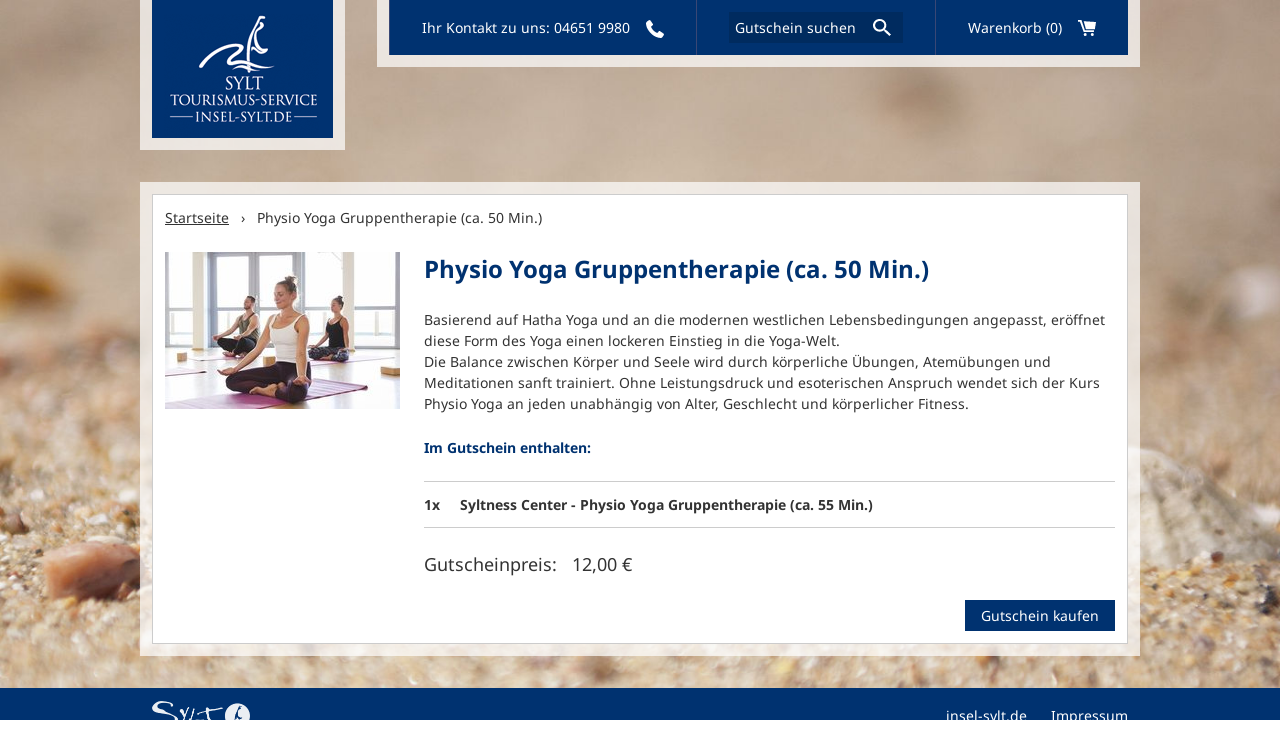

--- FILE ---
content_type: text/html; charset=utf-8
request_url: https://www.sylt-gutscheine.de/(S(aimpgakgmly1gsdo2vzph4vk))/Voucher/Index/526?beachChairs=False&vouchers=True
body_size: 2636
content:


<!DOCTYPE html>
<html class="">
<head>
    <meta charset="utf-8">
    <meta name="viewport" content="width=device-width, initial-scale=1, user-scalable=no">
    <title>Sylt Gutscheine - ein St&#252;ck Sylt verschenken – Physio Yoga Gruppentherapie (ca.&#160;50 Min.)</title>
    <link rel="icon" type="image/x-icon" href="/(S(aimpgakgmly1gsdo2vzph4vk))/Image/Index/4">
    <link href="/bundles/style?v=f-nArjt8Ak-v1jeK73UyRiVpO9mw00Ugc4n0Bd_6GoY1" rel="stylesheet"/>

    <script src="/bundles/common?v=t5fR96U-wHl-EWH-VQQ5Auvq-nGsvT8WSR7EzbTNJJE1"></script>

        </head>
    <body style="">
        <div id="wrapper">
            <div id="header">
                


<div class="content">
    <div class="logo">
            <a href="/(S(aimpgakgmly1gsdo2vzph4vk))/?beachChairs=False&amp;vouchers=True">
                <img src="/Content/Images/Header/logo.png" alt="Zur Startseite">
            </a>
    </div>
    <div class="bar">
        <div class="bar-content">
            <div class="bar-item logo">
                    <a href="/(S(aimpgakgmly1gsdo2vzph4vk))/?beachChairs=False&amp;vouchers=True">
                        <img src="/Content/Images/Header/logo-small.png" alt="Sylt Logo">
                        <span class="text"></span>
                    </a>
            </div>
            <div class="bar-item phone">
                    <span class="text">
                        <span class="tablet">
                            <span class="desktop">Ihr Kontakt zu uns: </span>04651 9980
                        </span>
                    </span>
            </div>
                <div class="bar-item search">
<form action="/(S(aimpgakgmly1gsdo2vzph4vk))/Voucher/Search?beachChairs=False&amp;vouchers=True" method="post">                            <div class="input-wrapper">
                                <input type="text" id="query" name="query" placeholder="Gutschein suchen">
                                <button type="submit" class="icon"></button>
                            </div>
</form>                        <span class="text" id="mobile-search-button"></span>
                </div>
                        <a class="bar-item cart" href="/(S(aimpgakgmly1gsdo2vzph4vk))/Cart?beachChairs=False&amp;vouchers=True">
                <span class="text">
                    <span class="tablet">Warenkorb (0)</span>
                </span>
            </a>
        </div>
            <div class="mobile-search" id="mobile-search">
<form action="/(S(aimpgakgmly1gsdo2vzph4vk))/Voucher/Search?beachChairs=False&amp;vouchers=True" method="post">                    <div class="input-wrapper">
                        <input type="text" id="query" name="query" placeholder="Gutschein suchen">
                        <button type="submit" class="icon"></button>
                    </div>
</form>            </div>
    </div>
</div>
            </div>
            <div id="content">
                


<div class="view plain voucher">
    <div class="view-container">


<div class="shared-view-breadcrumb-bar">
    <a href="/(S(aimpgakgmly1gsdo2vzph4vk))/?beachChairs=False&amp;vouchers=True">Startseite</a><!--
    -->        &nbsp;&nbsp;&rsaquo;&nbsp;&nbsp;
Physio Yoga Gruppentherapie (ca.&#160;50 Min.)<!--
    --></div>
        <div class="columns content-breakpoint">
            <div class="column image">
                <div style="position: relative; background-image: url(/Content/Images/loading-indicator.gif); background-repeat: no-repeat; background-position: center; padding-top: 66.808510638297872340425531910%" class="placeholder desktop"><img alt="Physio Yoga Gruppentherapie (ca. 50 Min.)" class="desktop" src="/(S(aimpgakgmly1gsdo2vzph4vk))/Image/Index/349?transformType=Cover&amp;width=235&amp;height=157" style="position: absolute; top: 0; left: 0;"></div>
                <div style="position: relative; background-image: url(/Content/Images/loading-indicator.gif); background-repeat: no-repeat; background-position: center; padding-top: 40.0%" class="placeholder tablet"><img alt="Physio Yoga Gruppentherapie (ca. 50 Min.)" class="tablet" src="/(S(aimpgakgmly1gsdo2vzph4vk))/Image/Index/349?transformType=Cover&amp;width=1000&amp;height=400" style="position: absolute; top: 0; left: 0;"></div>
            </div>
            <div class="column text">
                <h1>Physio Yoga Gruppentherapie (ca.&#160;50 Min.)</h1>
                <div class="paragraph large">
                    Basierend auf Hatha Yoga und an die modernen westlichen Lebensbedingungen angepasst, eröffnet diese Form des Yoga einen lockeren Einstieg in die Yoga-Welt.<br>Die Balance zwischen Körper und Seele wird durch körperliche Übungen, Atemübungen und Meditationen sanft trainiert. Ohne Leistungsdruck und esoterischen Anspruch wendet sich der Kurs Physio Yoga an jeden unabhängig von Alter, Geschlecht und körperlicher Fitness.
                </div>
<h3 class="paragraph large">Im Gutschein enthalten:</h3>
                    <table class="benefits paragraph large">
                            <tr>
                                <td class="quantity">
                                    1x
                                </td>
                                <td class="details">
                                    <span class="name">
                                        Syltness Center - Physio Yoga Gruppentherapie (ca.&#160;55 Min.)
                                    </span>
                                    <div class="description paragraph clear">
                                        *
                                    </div>
                                </td>
                            </tr>
                    </table>

                <div class="paragraph large">
                        <h2 class="price minor">Gutscheinpreis: &nbsp; 12,00 €</h2>
                </div>

                <div class="paragraph large right">
                    <a class="default-button major" href="/(S(aimpgakgmly1gsdo2vzph4vk))/Cart/AddVoucher?voucherId=526&amp;beachChairs=False&amp;vouchers=True">Gutschein kaufen</a>
                </div>
            </div>
        </div>
    </div>
</div>

<script>
    (function () {
        'use-strict';

        function show(element) {
            element.style.display = 'block';
        }

        function hide(element) {
            element.style.display = 'none';
        }

        var elements = document.querySelectorAll('td.details');

        for (var i = 0; i < elements.length; i++) {
            var link = elements[i].querySelector('.link');
            var description = elements[i].querySelector('.description');

            if (link) {
                link.onclick = (function (linkElement, descriptionElement) {
                    return function (event) {
                        if (event && event.preventDefault) {
                            event.preventDefault();
                        }
                        if (linkElement.innerHTML === 'mehr') {
                            show(descriptionElement);
                            linkElement.innerHTML = 'weniger';
                        }
                        else {
                            hide(descriptionElement);
                            linkElement.innerHTML = 'mehr';
                        }
                        return false;
                    }
                })(link, description);
            }
        }
    })();
</script>
            </div>
        </div>
        <div id="footer" class="">
            
<div class="content">
    <div class="default-content">
        <a href="http://www.insel-sylt.de/">
            <img src="/Content/Images/logo-small.png" alt="Sylt Logo">
        </a>
        <a href="http://www.insel-sylt.de/">insel-sylt.de</a><!--
        --><a href="/(S(aimpgakgmly1gsdo2vzph4vk))/Home/Imprint?beachChairs=False&amp;vouchers=True">Impressum</a>
        <br class="clear">
    </div>
    <div class="background-color-mode-content">
        Ein Angebot der <a href="http://www.insel-sylt.de/" target="_blank">Insel Sylt Tourismus-Service GmbH</a>
    </div>
</div>
        </div>
        <div id="top-link">^</div>
    </body>
</html>

--- FILE ---
content_type: text/css; charset=utf-8
request_url: https://www.sylt-gutscheine.de/bundles/style?v=f-nArjt8Ak-v1jeK73UyRiVpO9mw00Ugc4n0Bd_6GoY1
body_size: 8365
content:
@import"/Style/External/pikaday/pikaday.css";.clear{clear:both}.paragraph{margin-top:12px}.paragraph.large{margin-top:24px}.paragraph.huge{margin-top:48px}.paragraph.small{margin-top:6px}.paragraph.tiny{margin-top:3px}.paragraph.right{text-align:right}.box-sizing-border-box{-moz-box-sizing:border-box;-webkit-box-sizing:border-box;box-sizing:border-box}.user-select-none{-ms-user-select:none;-moz-user-select:none;-webkit-user-select:none;user-select:none}.diagonal-strikethrough{position:relative}.diagonal-strikethrough:before{position:absolute;content:"";left:0;top:50%;right:0;border-top:3px solid;border-color:red;-webkit-transform:rotate(-5deg);-moz-transform:rotate(-5deg);-ms-transform:rotate(-5deg);-o-transform:rotate(-5deg);transform:rotate(-5deg)}input[type=submit],input[type=date]{-webkit-appearance:none;-moz-appearance:none}input[type=radio]{vertical-align:middle;margin-right:12px;line-height:21px;height:auto;outline:none;border:0;cursor:pointer}input[type=checkbox]{vertical-align:middle;margin:0 12px 0 0;line-height:21px;height:auto;outline:none;border:0;cursor:pointer}input,.dropdown{-moz-box-sizing:border-box;-webkit-box-sizing:border-box;box-sizing:border-box;height:31px;line-height:31px;font-size:14px;margin:0;padding:0 6px;color:#333;background-color:#fff;border:1px solid #ccc;outline:none}input:focus,.dropdown:focus{border-color:#003270}input:focus.input-validation-error,.dropdown:focus.input-validation-error{border-color:#d00}textarea{padding:6px;border:1px solid #ccc;resize:vertical}.default-button{-moz-box-sizing:border-box;-webkit-box-sizing:border-box;box-sizing:border-box;width:150px;height:31px;line-height:31px;margin:0;outline:0;border:0;border-radius:0;display:inline-block;text-decoration:none;padding:0;text-align:center;cursor:pointer;color:#fff;background-color:#003270;-o-transition:all .2s ease;-moz-transition:all .2s ease;-webkit-transition:all .2s ease;transition:all .2s ease}.default-button:disabled{color:#fff;cursor:default;background-color:#ccc}.default-button+.default-button{margin-left:6px}table{border-spacing:0}table th{text-align:left}table th,table td{padding:0}table th.center,table td.center{text-align:center}table th.right,table td.right{text-align:right}@font-face{font-family:'Noto Sans';font-style:normal;font-weight:400;src:local(''),url('/Style/Fonts/Noto-Sans/noto-sans-v27-latin-regular.woff2') format('woff2'),url('/Style/Fonts/Noto-Sans/noto-sans-v27-latin-regular.woff') format('woff')}@font-face{font-family:'Noto Sans';font-style:normal;font-weight:700;src:local(''),url('/Style/Fonts/Noto-Sans/noto-sans-v27-latin-700.woff2') format('woff2'),url('/Style/Fonts/Noto-Sans/noto-sans-v27-latin-700.woff') format('woff')}html,body,table,div,button,input,select,textarea{font-family:"Noto Sans",Arial,sans-serif;font-size:14px;line-height:21px;color:#333}html{height:100%;padding:0;margin:0}body{height:100%;padding:0;margin:0;background-image:url(/Content/Images/bg.jpg);background-size:cover;background-attachment:fixed}p{margin:12px 0 0 0;padding:0}p.small{margin-top:6px}p.large{margin-top:24px}p.top{margin-top:0}p.emphasize{font-weight:bold}h1,h2,h3{margin:0;line-height:initial;color:#003270}h1.minor,h2.minor,h3.minor{color:#333;font-weight:normal}h1{font-size:24px}h2{font-size:18px}h3{font-size:14px}a{color:#333;text-decoration:underline}a img{border:0}hr{display:block;height:1px;background-color:#ccc;margin:0;padding:0;border:0}label{cursor:pointer}.input-validation-error{border-color:#d00}.field-validation-error{color:#d00}#wrapper{-moz-box-sizing:border-box;-webkit-box-sizing:border-box;box-sizing:border-box;max-width:1000px;height:auto;min-height:100%;margin:0 auto;padding-bottom:87px}#content{-moz-box-sizing:border-box;-webkit-box-sizing:border-box;box-sizing:border-box;width:100%;margin:32px auto 0 auto;padding:12px;background-color:rgba(255,255,255,.7)}#top-link{position:fixed;bottom:16px;right:16px;width:36px;height:36px;font-weight:bold;font-size:18px;line-height:40px;text-align:center;background-color:#003270;color:#fff;opacity:0;-o-transition:opacity .25s ease;-moz-transition:opacity .25s ease;-webkit-transition:opacity .25s ease;transition:opacity .25s ease}#top-link.visible{opacity:.8;cursor:pointer}#top-link.visible:hover{opacity:1}html.background-color-mode body{background-image:none}html.background-color-mode body #content{margin:0 auto;padding:12px 0;background-color:transparent}html.iframe-mode{height:auto}html.iframe-mode body{height:auto;padding:0 12px;position:relative;overflow:hidden}html.iframe-mode body #wrapper{min-height:0;padding-bottom:67px}#header .content{-moz-box-sizing:border-box;-webkit-box-sizing:border-box;box-sizing:border-box;display:table;width:100%;margin:0 auto;color:#003270}#header .content form{display:block;width:100%;height:31px}#header .content form .input-wrapper{width:100%;height:31px;position:relative;font-size:inherit;background-color:rgba(0,0,0,.15)}#header .content form .input-wrapper input{-moz-box-sizing:border-box;-webkit-box-sizing:border-box;box-sizing:border-box;width:100%;position:absolute;top:0;right:0;bottom:0;left:0;padding-right:42px;border:0;color:#fff;background-color:transparent;font-size:inherit}#header .content form .input-wrapper input::-webkit-input-placeholder{color:#fff}#header .content form .input-wrapper input:-moz-placeholder{color:#fff;opacity:1}#header .content form .input-wrapper input::-moz-placeholder{color:#fff;opacity:1}#header .content form .input-wrapper input:-ms-input-placeholder{color:#fff}#header .content form .input-wrapper>.icon{-moz-box-sizing:border-box;-webkit-box-sizing:border-box;box-sizing:border-box;position:absolute;width:18px;right:12px;top:0;bottom:0;border:0;outline:0;cursor:pointer;background-color:transparent;background-size:18px;background-position:center;background-repeat:no-repeat;background-image:url('/Content/Images/Header/search.svg')}#header .content a.phone{text-decoration:none;color:inherit}#header .content>.logo{display:table-cell;vertical-align:top;width:181px;padding:0 12px 12px 12px;background-color:rgba(255,255,255,.7)}#header .content>.logo img{display:block}#header .content>.bar{display:table-cell;vertical-align:top;padding-left:32px}#header .content>.bar .bar-content{-moz-box-sizing:border-box;-webkit-box-sizing:border-box;box-sizing:border-box;width:100%;padding:0 12px 12px 12px;background-color:rgba(255,255,255,.7);font-size:0;display:table}#header .content>.bar .bar-content .bar-item{-moz-box-sizing:border-box;-webkit-box-sizing:border-box;box-sizing:border-box;display:table-cell;height:55px;vertical-align:top;padding:0 32px;line-height:55px;white-space:nowrap;background-color:#003270;color:#fff;border-left:1px solid #394775;font-size:14px}#header .content>.bar .bar-content .bar-item:first-child{border-left:0}#header .content>.bar .bar-content .bar-item .text:after{content:'';display:inline-block;vertical-align:middle;width:18px;height:18px;margin-left:12px;background-size:100%;background-repeat:no-repeat}#header .content>.bar .bar-content .bar-item.logo{display:none;width:45px}#header .content>.bar .bar-content .bar-item.logo .text:after{background-image:url('/Content/Images/Header/Background-Color-Mode/home.svg');margin-left:0}#header .content>.bar .bar-content .bar-item.logo>a{display:block;margin-top:10.5px}#header .content>.bar .bar-content .bar-item.logo>a>img{display:block}#header .content>.bar .bar-content .bar-item.logo .text{display:none}#header .content>.bar .bar-content .bar-item.phone{width:20%}#header .content>.bar .bar-content .bar-item.phone .text:after{background-image:url('/Content/Images/Header/phone.svg')}#header .content>.bar .bar-content .bar-item.search{vertical-align:middle}#header .content>.bar .bar-content .bar-item.search .text:after{background-image:url('/Content/Images/Header/search.svg')}#header .content>.bar .bar-content .bar-item.search .text{display:none;cursor:pointer}#header .content>.bar .bar-content .bar-item.cart{width:5%}#header .content>.bar .bar-content .bar-item.cart .text:after{background-image:url('/Content/Images/Header/cart.svg')}#header .content>.bar .bar-content a.cart{text-decoration:none;color:#fff}#header .content>.bar .bar-content a.cart:hover{text-decoration:underline}#header .content>.bar .mobile-search{display:none;padding:12px;background-color:#003270}#header .content.background-color-mode{border-bottom:2px solid #003270}#header .content.background-color-mode form .input-wrapper input{color:#333}#header .content.background-color-mode form .input-wrapper input::-webkit-input-placeholder{color:#333}#header .content.background-color-mode form .input-wrapper input:-moz-placeholder{color:#333;opacity:1}#header .content.background-color-mode form .input-wrapper input::-moz-placeholder{color:#333;opacity:1}#header .content.background-color-mode form .input-wrapper input:-ms-input-placeholder{color:#333}#header .content.background-color-mode form .input-wrapper>.icon{background-image:url('/Content/Images/Header/Background-Color-Mode/search.svg')}#header .content.background-color-mode>.logo{display:none}#header .content.background-color-mode>.bar{padding-left:0}#header .content.background-color-mode>.bar .mobile-search{background-color:transparent}#header .content.background-color-mode>.bar .bar-content{background-color:transparent;padding:0}#header .content.background-color-mode>.bar .bar-content .bar-item.logo{display:table-cell}#header .content.background-color-mode>.bar .bar-content .bar-item{background-color:transparent;border-left:0;color:#333}#header .content.background-color-mode>.bar .bar-content .bar-item.logo>a{margin-top:0}#header .content.background-color-mode>.bar .bar-content .bar-item.logo>a>img{display:none}#header .content.background-color-mode>.bar .bar-content .bar-item.logo .text{display:inline}#header .content.background-color-mode>.bar .bar-content .bar-item.phone{display:none}#header .content.background-color-mode>.bar .bar-content .bar-item.search .text:after{background-image:url('/Content/Images/Header/Background-Color-Mode/search.svg')}#header .content.background-color-mode>.bar .bar-content .bar-item.cart .text:after{background-image:url('/Content/Images/Header/Background-Color-Mode/cart.svg')}@media(max-width:1000px){#header .desktop{display:none}#header .content>.logo{display:none}#header .content>.bar{padding-left:0}#header .content>.bar .bar-content{padding:0}#header .content>.bar .bar-content .bar-item.logo{display:table-cell}}@media(max-width:719px){#header .tablet{display:none}#header .content>.bar .bar-content .bar-item.logo{width:99%}#header .content>.bar .bar-content .bar-item.phone,#header .content>.bar .bar-content .bar-item.search,#header .content>.bar .bar-content .bar-item.cart{width:1%}#header .content>.bar .bar-content .bar-item.phone .text:after,#header .content>.bar .bar-content .bar-item.search .text:after,#header .content>.bar .bar-content .bar-item.cart .text:after{margin-left:0}#header .content>.bar .bar-content .bar-item.search{vertical-align:top}#header .content>.bar .bar-content .bar-item.search>form{display:none}#header .content>.bar .bar-content .bar-item.search .text{display:inline}}@media(max-width:479px){#header .content>.bar .bar-content .bar-item{padding:0 24px}}#footer{height:55px;margin-top:-55px}#footer .content{background-color:#003270}#footer .content .default-content,#footer .content .background-color-mode-content{-moz-box-sizing:border-box;-webkit-box-sizing:border-box;box-sizing:border-box;max-width:1000px;margin:0 auto;padding:0 12px;text-align:right}#footer .content .default-content{line-height:55px}#footer .content .default-content img{display:block;float:left;height:30px;margin-top:12.5px}#footer .content .default-content a{color:#fff}#footer .content .default-content a+a{margin-left:24px}#footer .content .background-color-mode-content{display:none;line-height:53px;border-top:2px solid #003270}#footer .content .background-color-mode-content a{color:#333}#footer.background-color-mode .content{background-color:transparent}#footer.background-color-mode .content .default-content{display:none}#footer.background-color-mode .content .background-color-mode-content{display:block}.view{padding:12px;background-color:#fff}.view.plain{padding:0;background-color:transparent}.view-container{padding:12px;background-color:#fff;border:1px solid #ccc}.container{background-color:#f4f1ea;padding:12px}.html-raw h1,.html-raw h2,.html-raw h3{margin-top:24px}.html-raw h1:first-child,.html-raw h2:first-child,.html-raw h3:first-child{margin-top:0}.html-raw p{margin:1em 0;padding:0}.view.beach-chair-map .invalid-period{margin-bottom:32px}.view.beach-chair-map .inline-columns{max-width:312px}.view.beach-chair-map .columns{width:100%}.view.beach-chair-map .columns .column{width:50%}.view.beach-chair-map input,.view.beach-chair-map .dropdown{max-width:312px;width:100%}.view.beach-chair-map .label{margin-bottom:3px}.view.beach-chair-map .hint{color:gray}.view.beach-chair-map .error-message{color:#d00}.view.beach-chair-map .loading-indicator{vertical-align:middle;margin-right:12px}.view.beach-chair-map .inactive{opacity:.5;pointer-events:none}.view.beach-chair-map #map{width:100%;height:400px}@media(max-width:719px){.view.beach-chair-map .columns>.column{width:100%}.view.beach-chair-map .columns>.column:last-child{padding-top:32px}}.clear{clear:both}.paragraph{margin-top:12px}.paragraph.large{margin-top:24px}.paragraph.huge{margin-top:48px}.paragraph.small{margin-top:6px}.paragraph.tiny{margin-top:3px}.paragraph.right{text-align:right}.box-sizing-border-box{-moz-box-sizing:border-box;-webkit-box-sizing:border-box;box-sizing:border-box}.user-select-none{-ms-user-select:none;-moz-user-select:none;-webkit-user-select:none;user-select:none}.diagonal-strikethrough{position:relative}.diagonal-strikethrough:before{position:absolute;content:"";left:0;top:50%;right:0;border-top:3px solid;border-color:red;-webkit-transform:rotate(-5deg);-moz-transform:rotate(-5deg);-ms-transform:rotate(-5deg);-o-transform:rotate(-5deg);transform:rotate(-5deg)}.view.chair-selection .water{height:24px;background-color:#cae4fd}.view.chair-selection .beach{min-height:202px;padding:12px 24px;background-color:#f7f4eb;overflow-x:auto}.view.chair-selection .row{display:flex;margin-top:6px}.view.chair-selection .row:first-child{margin-top:0}.view.chair-selection .row .column{flex:0 0 auto;box-sizing:border-box;width:40px;min-height:46px;margin:0 6px 0 0;text-align:center;color:#333;overflow:hidden;-ms-user-select:none;-moz-user-select:none;-webkit-user-select:none;user-select:none}.view.chair-selection .row .column:last-child{margin-right:0}.view.chair-selection .row .column .chair{height:100%;box-sizing:border-box;border:2px solid transparent;background-color:#e2e2e2}.view.chair-selection .row .column .chair.is-available{background-color:#7ce2ba;cursor:pointer}.view.chair-selection .row .column .chair.is-selected{border-color:#486266}.view.cart .add-more-wrapper{display:flex;align-items:center;margin:0 -12px;padding:24px 12px;text-decoration:none}.view.cart .add-more-wrapper:hover{background-color:#f9f9f9}.view.cart .add-more-wrapper>.text{width:100%}.view.cart .add-more-wrapper>.icon img.add-icon{display:block;width:14px;height:14px;margin-left:12px}.view.cart ul.shipping-methods{-moz-box-sizing:border-box;-webkit-box-sizing:border-box;box-sizing:border-box;display:table;list-style-type:none;width:100%;padding:12px;margin:12px 0 0 0;background-color:#f4f1ea}.view.cart ul.shipping-methods li{display:table-cell;vertical-align:top;width:50%;padding:0 24px 0 0}.view.cart ul.shipping-methods li table td{vertical-align:top}.view.cart ul.shipping-methods li table td input[type=radio]{margin:0 12px 0 0}.view.cart ul.shipping-methods li table td.heading{font-weight:bold}.view.cart ul.shipping-methods li table td.description{padding-top:3px}.view.cart .blanket-banner>.box{display:flex;padding:12px;background-color:#f4f1ea}.view.cart .blanket-banner>.box>.infos{flex:1 1 0}.view.cart .blanket-banner>.box>.infos>.name{font-weight:bold}.view.cart .blanket-banner>.box>.image{flex:0 0 auto;padding:0 32px}.view.cart .blanket-banner>.box>.image>img{display:block;max-width:100%;margin:0 auto}.view.cart .blanket-banner>.box>.action{flex:1 1 0;text-align:right}.view.cart .blanket-banner>.hint{font-style:italic;color:#aaa}.view.cart .gross-total .price{display:inline-block}.view.cart .gross-total .price.strikethrough{position:relative}.view.cart .gross-total .price.strikethrough:before{position:absolute;content:"";left:0;top:50%;right:0;border-top:3px solid;border-color:red;-webkit-transform:rotate(-5deg);-moz-transform:rotate(-5deg);-ms-transform:rotate(-5deg);-o-transform:rotate(-5deg);transform:rotate(-5deg)}.view.cart .gross-total .price.additional{margin-left:12px}.view.cart .button-bar .price{display:inline-block;margin-right:24px}@media(max-width:719px){.view.cart .blanket-banner>.box{display:block}.view.cart .blanket-banner>.box>.image,.view.cart .blanket-banner>.box>.action{margin-top:12px}}@media(max-width:479px){.view.cart ul.shipping-methods{display:block}.view.cart ul.shipping-methods li{display:block;width:100%;margin-top:12px}.view.cart ul.shipping-methods li:first-child{margin-top:0}}.view.checkout-payment #container-CreditCard label{display:inline-block;-ms-user-select:none;-moz-user-select:none;-webkit-user-select:none;user-select:none}.view.checkout-payment #container-CreditCard label+label{margin-left:24px}.view.checkout-payment #container-CreditCard .inline-columns{width:100%;max-width:312px}.view.checkout-payment #container-CreditCard select{width:100%;max-width:150px}.view.checkout-payment #container-CreditCard select+select{margin-left:24px}.view.checkout-payment #container-CreditCard .unzer-input-wrapper{width:312px;height:31px}.view.checkout-payment #container-CreditCard .unzer-input-wrapper iframe{-moz-box-sizing:border-box;-webkit-box-sizing:border-box;box-sizing:border-box;width:312px;height:31px;padding:7px 6px 0 6px;border:1px solid #ccc}.view.checkout-payment #container-CreditCard .inline-columns .unzer-input-wrapper{width:100%}.view.checkout-payment #container-CreditCard .inline-columns .unzer-input-wrapper iframe{width:100%}.view.checkout-data label.shipping-address{display:block}.view.checkout-data label.shipping-address.disabled{color:#ccc}.view.checkout-data .columns .column{width:50%;max-width:312px}.view.checkout-data .columns .column .label{padding:12px 0 3px 0}.view.checkout-data .columns .column input,.view.checkout-data .columns .column select{width:100%}@media(max-width:719px){.view.checkout-data .columns .column{width:100%;max-width:none}}.view.checkout-overview .columns>.row>.column{padding-top:24px}.view.checkout-overview .button-bar{margin-top:24px}.view.checkout-overview .field-validation-error{margin-right:24px}.view.checkout-overview .loading-indicator{display:none;position:fixed;top:40%;left:calc(50% - 44px)}.view.checkout-overview .agb-newsletter-container{display:flex;align-items:center}.view.checkout-overview .agb-newsletter-container>.spacer{flex:1 1 auto}.view.checkout-overview .agb-newsletter-container>.content{flex:0 1 auto}@media(max-width:479px){.view.checkout-overview .columns{margin-top:12px}.view.checkout-overview .columns>.row>.column{padding-top:12px}}.view.checkout-payment .heading{padding-bottom:3px}.view.checkout-payment label{display:block}.view.checkout-payment label.disabled{color:#aaa;cursor:default}.view.checkout-payment label.disabled label,.view.checkout-payment label.disabled input{cursor:default}.view.checkout-payment .label-wrapper{display:inline-block;min-width:200px;-ms-user-select:none;-moz-user-select:none;-webkit-user-select:none;user-select:none}.view.checkout-payment .disabled-hint{color:#aaa;-ms-user-select:none;-moz-user-select:none;-webkit-user-select:none;user-select:none}.view.checkout-payment img.logo{height:36px;vertical-align:middle}.view.checkout-payment img.logo+img.logo{margin-left:12px}.view.checkout-payment div[id^=container-]{display:none;padding-left:200px}.view.checkout-payment input[type=text]{width:100%;max-width:312px}.view.checkout-payment hr{margin:24px 0}.view.checkout-payment .light{color:#b3b3b3}.view.checkout-payment .field-validation-error{display:block;margin-bottom:24px}@media(max-width:719px){.view.checkout-payment .label-wrapper{min-width:144px}.view.checkout-payment img.logo{height:24px}.view.checkout-payment div[id^=container-]{padding-left:0}}.view.checkout-stripe-payment .error-message{margin-top:32px;text-align:right;color:#d00}.view.checkout-stripe-payment .error-message:empty{margin-top:0}.view.checkout-stripe-payment .loading-indicator{display:none;position:fixed;top:40%;left:calc(50% - 44px)}.view.home .teaser{background-color:#fff}.view.home .teaser>img{display:block;width:100%}.view.home .beach-chair-teaser{display:block;height:260px;line-height:260px;text-decoration:none;background-position:center;background-size:cover;background-repeat:no-repeat;text-align:right}.view.home .beach-chair-teaser .text{-moz-box-sizing:border-box;-webkit-box-sizing:border-box;box-sizing:border-box;display:inline-block;max-width:250px;vertical-align:bottom;margin:12px;padding:12px;font-size:18px;line-height:26px;text-align:left;color:#003270;background-color:rgba(255,255,255,.85)}.view.home .beach-chair-teaser .text .link{text-align:right}.view.home .beach-chair-teaser .text .link:hover{text-decoration:underline}.view.home .voucher-tag-categories{margin-left:-12px;font-size:0}.view.home .voucher-tag-categories .voucher-category-wrapper{-moz-box-sizing:border-box;-webkit-box-sizing:border-box;box-sizing:border-box;display:inline-block;vertical-align:top;width:25%;padding:12px 0 0 12px}.view.home .voucher-tag-categories .voucher-category-wrapper .voucher-category{background-color:#fff;border:1px solid #ccc}.view.home .voucher-tag-categories .voucher-category-wrapper .voucher-category a.tile{text-decoration:none}.view.home .voucher-tag-categories .voucher-category-wrapper .voucher-category a.tile img{display:block;width:100%}.view.home .voucher-tag-categories .voucher-category-wrapper .voucher-category a.tile .text .name{padding:12px 12px 0 12px;line-height:21px;height:63px;overflow:hidden}.view.home .voucher-tag-categories .voucher-category-wrapper .voucher-category a.tile .text .price{float:left;padding:0 12px 12px 12px;line-height:21px}.view.home .voucher-tag-categories .voucher-category-wrapper .voucher-category a.tile .text .link{float:right;padding:0 12px 12px 12px;line-height:21px}.view.home .voucher-tag-categories .voucher-category-wrapper .voucher-category a.tile .text .link:hover{text-decoration:underline}.view.home .beach-chair-bookings-disabled-message{display:flex;align-items:center;justify-content:center;min-height:725px}@media(max-width:1000px){.view.home .voucher-tag-categories .voucher-category-wrapper{width:33.33333333%}}@media(max-width:719px){.view.home .voucher-tag-categories .voucher-category-wrapper{width:50%}.view.home .beach-chair-bookings-disabled-message{display:block;min-height:0}}@media(max-width:479px){.view.home .voucher-tag-categories .voucher-category-wrapper{width:100%}}.view.tag .vouchers-count{text-align:center;text-transform:uppercase}.view.templates textarea{-moz-box-sizing:border-box;-webkit-box-sizing:border-box;box-sizing:border-box;width:100%;resize:vertical}.view.templates .light{color:#b3b3b3}.view.templates .templates{margin-left:-12px;font-size:0}.view.templates .templates .template-wrapper{-moz-box-sizing:border-box;-webkit-box-sizing:border-box;box-sizing:border-box;display:inline-block;vertical-align:top;width:25%;padding:12px 0 0 12px}.view.templates .templates .template-wrapper .template{background-color:#fff;border:1px solid #ccc}.view.templates .templates .template-wrapper .template img{display:block;width:100%}.view.templates .templates .template-wrapper .template .name,.view.templates .templates .template-wrapper .template .description{padding:12px;overflow:hidden}.view.templates .templates .template-wrapper .template .name{white-space:nowrap;-ms-text-overflow:ellipsis;-o-text-overflow:ellipsis;text-overflow:ellipsis}.view.templates .templates .template-wrapper .template .description{height:42px}.view.templates .templates .template-wrapper .template>label{cursor:pointer}.view.templates .preview-and-save{text-align:right}.view.templates .preview-and-save a{margin-right:24px}@media(max-width:1000px){.view.templates .templates .template-wrapper{width:33.33333333%}}@media(max-width:719px){.view.templates .templates .template-wrapper{width:50%}}@media(max-width:479px){.view.templates .templates .template-wrapper{width:100%}}.view.voucher-search .vouchers-count{text-align:center;text-transform:uppercase}.view.voucher .tablet{display:none}.view.voucher img{display:block}.view.voucher img.desktop{margin-right:24px}.view.voucher img.tablet{width:100%}.view.voucher .columns{width:100%}.view.voucher .columns>.column{padding:0}.view.voucher .columns>.column.image{width:259px}.view.voucher .columns>.column h2.price{display:inline-block}.view.voucher .columns>.column h2.strikethrough{position:relative}.view.voucher .columns>.column h2.strikethrough:before{position:absolute;content:"";left:0;top:50%;right:0;border-top:3px solid;border-color:red;-webkit-transform:rotate(-5deg);-moz-transform:rotate(-5deg);-ms-transform:rotate(-5deg);-o-transform:rotate(-5deg);transform:rotate(-5deg)}.view.voucher .columns>.column h2.additional{margin-left:12px}.view.voucher .benefits{width:100%;border-spacing:0}.view.voucher .benefits tr:last-child td{border-bottom:1px solid #ccc}.view.voucher .benefits td{padding:12px 0;border-top:1px solid #ccc}.view.voucher .benefits td.quantity{vertical-align:top;font-weight:bold;padding-right:12px;width:24px}.view.voucher .benefits td.details .name{font-weight:bold}.view.voucher .benefits td.details .description{display:none;padding-right:24px}.view.voucher .benefits td.details .link{margin-left:12px}@media(max-width:1000px){.view.voucher .desktop{display:none}.view.voucher .tablet{display:block}.view.voucher .columns>.column.image{width:100%}.view.voucher .columns>.column.text{width:100%;margin-top:12px}}.button-bar{display:flex;align-items:center;margin-top:48px}.button-bar .previous,.button-bar .next{-moz-box-sizing:border-box;-webkit-box-sizing:border-box;box-sizing:border-box;flex:0 0 50%}.button-bar .previous button,.button-bar .next button,.button-bar .previous input,.button-bar .next input,.button-bar .previous a,.button-bar .next a{width:100%;max-width:150px;padding:0 6px}.button-bar .previous{flex-shrink:1;padding-right:6px}.button-bar .next{padding-left:6px;text-align:right}.columns{display:table}.columns>.row{display:table-row}.columns>.row>.column,.columns>.column{display:table-cell;vertical-align:top}.columns>.row>.column:first-child,.columns>.column:first-child{padding-right:24px}.columns>.row>.column:last-child,.columns>.column:last-child{padding-left:24px}.columns.thirds{width:100%}.columns.thirds>.row>.column.one-third,.columns.thirds>.column.one-third{width:33.33333333%}.columns.thirds>.row>.column.two-thirds,.columns.thirds>.column.two-thirds{width:66.66666667%}@media(max-width:1000px){.columns.content-breakpoint{display:block}.columns.content-breakpoint>.row{display:block}.columns.content-breakpoint>.row>.column,.columns.content-breakpoint>.column{display:block}.columns.content-breakpoint>.row>.column:first-child,.columns.content-breakpoint>.column:first-child{padding-right:0}.columns.content-breakpoint>.row>.column:last-child,.columns.content-breakpoint>.column:last-child{padding-left:0}}@media(max-width:719px){.columns.tablet-breakpoint{display:block}.columns.tablet-breakpoint>.row{display:block}.columns.tablet-breakpoint>.row>.column,.columns.tablet-breakpoint>.column{display:block}.columns.tablet-breakpoint>.row>.column:first-child,.columns.tablet-breakpoint>.column:first-child{padding-right:0}.columns.tablet-breakpoint>.row>.column:last-child,.columns.tablet-breakpoint>.column:last-child{padding-left:0}}@media(max-width:479px){.columns.smartphone-breakpoint{display:block}.columns.smartphone-breakpoint>.row{display:block}.columns.smartphone-breakpoint>.row>.column,.columns.smartphone-breakpoint>.column{display:block}.columns.smartphone-breakpoint>.row>.column:first-child,.columns.smartphone-breakpoint>.column:first-child{padding-right:0}.columns.smartphone-breakpoint>.row>.column:last-child,.columns.smartphone-breakpoint>.column:last-child{padding-left:0}}.inline-columns{display:table}.inline-columns>.row{display:table-row}.inline-columns>.row>.column,.inline-columns>.column{display:table-cell;vertical-align:top}.inline-columns>.row>.column:first-child,.inline-columns>.column:first-child{padding-right:24px}.inline-columns>.row>.column:last-child,.inline-columns>.column:last-child{padding-left:24px}.inline-columns.thirds{width:100%}.inline-columns.thirds>.row>.column.one-third,.inline-columns.thirds>.column.one-third{width:33.33333333%}.inline-columns.thirds>.row>.column.two-thirds,.inline-columns.thirds>.column.two-thirds{width:66.66666667%}.inline-columns>.column{width:50%}.inline-columns>.column:first-child{padding-right:12px}.inline-columns>.column:last-child{padding-left:12px}.loading-indicator-component{padding:24px;border-radius:5px;background-color:rgba(0,0,0,.35)}.loading-indicator-component .windows8{position:relative;width:40px;height:40px;margin:auto}.loading-indicator-component .windows8 .wBall{position:absolute;width:38px;height:38px;opacity:0;transform:rotate(225deg);-o-transform:rotate(225deg);-ms-transform:rotate(225deg);-webkit-transform:rotate(225deg);-moz-transform:rotate(225deg);animation:orbit 4.2325s infinite;-o-animation:orbit 4.2325s infinite;-ms-animation:orbit 4.2325s infinite;-webkit-animation:orbit 4.2325s infinite;-moz-animation:orbit 4.2325s infinite}.loading-indicator-component .windows8 .wBall .wInnerBall{position:absolute;width:5px;height:5px;background-color:#fff;left:0;top:0;border-radius:5px}.loading-indicator-component .windows8 #wBall_1{animation-delay:.926s;-o-animation-delay:.926s;-ms-animation-delay:.926s;-webkit-animation-delay:.926s;-moz-animation-delay:.926s}.loading-indicator-component .windows8 #wBall_2{animation-delay:.183s;-o-animation-delay:.183s;-ms-animation-delay:.183s;-webkit-animation-delay:.183s;-moz-animation-delay:.183s}.loading-indicator-component .windows8 #wBall_3{animation-delay:.3665s;-o-animation-delay:.3665s;-ms-animation-delay:.3665s;-webkit-animation-delay:.3665s;-moz-animation-delay:.3665s}.loading-indicator-component .windows8 #wBall_4{animation-delay:.5495s;-o-animation-delay:.5495s;-ms-animation-delay:.5495s;-webkit-animation-delay:.5495s;-moz-animation-delay:.5495s}.loading-indicator-component .windows8 #wBall_5{animation-delay:.743s;-o-animation-delay:.743s;-ms-animation-delay:.743s;-webkit-animation-delay:.743s;-moz-animation-delay:.743s}@keyframes orbit{0%{opacity:1;z-index:99;transform:rotate(180deg);animation-timing-function:ease-out}7%{opacity:1;transform:rotate(300deg);animation-timing-function:linear;origin:0%}30%{opacity:1;transform:rotate(410deg);animation-timing-function:ease-in-out;origin:7%}39%{opacity:1;transform:rotate(645deg);animation-timing-function:linear;origin:30%}70%{opacity:1;transform:rotate(770deg);animation-timing-function:ease-out;origin:39%}75%{opacity:1;transform:rotate(900deg);animation-timing-function:ease-out;origin:70%}76%{opacity:0;transform:rotate(900deg)}100%{opacity:0;transform:rotate(900deg)}}@-o-keyframes orbit{0%{opacity:1;z-index:99;-o-transform:rotate(180deg);-o-animation-timing-function:ease-out;}7%{opacity:1;-o-transform:rotate(300deg);-o-animation-timing-function:linear;-o-origin:0%;}30%{opacity:1;-o-transform:rotate(410deg);-o-animation-timing-function:ease-in-out;-o-origin:7%;}39%{opacity:1;-o-transform:rotate(645deg);-o-animation-timing-function:linear;-o-origin:30%;}70%{opacity:1;-o-transform:rotate(770deg);-o-animation-timing-function:ease-out;-o-origin:39%;}75%{opacity:1;-o-transform:rotate(900deg);-o-animation-timing-function:ease-out;-o-origin:70%;}76%{opacity:0;-o-transform:rotate(900deg);}100%{opacity:0;-o-transform:rotate(900deg);}}@-ms-keyframes orbit{0%{opacity:1;z-index:99;-ms-transform:rotate(180deg);-ms-animation-timing-function:ease-out}7%{opacity:1;-ms-transform:rotate(300deg);-ms-animation-timing-function:linear;-ms-origin:0%}30%{opacity:1;-ms-transform:rotate(410deg);-ms-animation-timing-function:ease-in-out;-ms-origin:7%}39%{opacity:1;-ms-transform:rotate(645deg);-ms-animation-timing-function:linear;-ms-origin:30%}70%{opacity:1;-ms-transform:rotate(770deg);-ms-animation-timing-function:ease-out;-ms-origin:39%}75%{opacity:1;-ms-transform:rotate(900deg);-ms-animation-timing-function:ease-out;-ms-origin:70%}76%{opacity:0;-ms-transform:rotate(900deg)}100%{opacity:0;-ms-transform:rotate(900deg)}}@-webkit-keyframes orbit{0%{opacity:1;z-index:99;-webkit-transform:rotate(180deg);-webkit-animation-timing-function:ease-out}7%{opacity:1;-webkit-transform:rotate(300deg);-webkit-animation-timing-function:linear;-webkit-origin:0%}30%{opacity:1;-webkit-transform:rotate(410deg);-webkit-animation-timing-function:ease-in-out;-webkit-origin:7%}39%{opacity:1;-webkit-transform:rotate(645deg);-webkit-animation-timing-function:linear;-webkit-origin:30%}70%{opacity:1;-webkit-transform:rotate(770deg);-webkit-animation-timing-function:ease-out;-webkit-origin:39%}75%{opacity:1;-webkit-transform:rotate(900deg);-webkit-animation-timing-function:ease-out;-webkit-origin:70%}76%{opacity:0;-webkit-transform:rotate(900deg)}100%{opacity:0;-webkit-transform:rotate(900deg)}}@-moz-keyframes orbit{0%{opacity:1;z-index:99;-moz-transform:rotate(180deg);-moz-animation-timing-function:ease-out}7%{opacity:1;-moz-transform:rotate(300deg);-moz-animation-timing-function:linear;-moz-origin:0%}30%{opacity:1;-moz-transform:rotate(410deg);-moz-animation-timing-function:ease-in-out;-moz-origin:7%}39%{opacity:1;-moz-transform:rotate(645deg);-moz-animation-timing-function:linear;-moz-origin:30%}70%{opacity:1;-moz-transform:rotate(770deg);-moz-animation-timing-function:ease-out;-moz-origin:39%}75%{opacity:1;-moz-transform:rotate(900deg);-moz-animation-timing-function:ease-out;-moz-origin:70%}76%{opacity:0;-moz-transform:rotate(900deg)}100%{opacity:0;-moz-transform:rotate(900deg)}}.shared-view-breadcrumb-bar{margin-bottom:24px}.shared-view-cart-item-list table{width:100%}.shared-view-cart-item-list table th{padding:6px 0}.shared-view-cart-item-list table th.voucher,.shared-view-cart-item-list table th.template{padding-right:24px}.shared-view-cart-item-list table tr:last-child td{border-bottom:1px solid #ccc}.shared-view-cart-item-list table td{vertical-align:top;padding:24px 24px 24px 0;border-top:1px solid #ccc}.shared-view-cart-item-list table td.price,.shared-view-cart-item-list table td.trash{white-space:nowrap;padding-right:0}.shared-view-cart-item-list table td.price .strikethrough{position:relative}.shared-view-cart-item-list table td.price .strikethrough:before{position:absolute;content:"";left:0;top:50%;right:0;border-top:3px solid;border-color:red;-webkit-transform:rotate(-5deg);-moz-transform:rotate(-5deg);-ms-transform:rotate(-5deg);-o-transform:rotate(-5deg);transform:rotate(-5deg)}.shared-view-cart-item-list table td.price .additional{margin-left:12px}.shared-view-cart-item-list table td.custom-text{-ms-text-overflow:ellipsis;-o-text-overflow:ellipsis;text-overflow:ellipsis;overflow:hidden;max-width:400px}.shared-view-cart-item-list table td.trash{width:1px}.shared-view-cart-item-list table td a{margin-left:24px}.shared-view-cart-item-list table td a.trash{vertical-align:top;width:16px;height:19px;display:inline-block;background-image:url(/Content/Images/trash.png)}.shared-view-cart-item-list-small{display:none}.shared-view-cart-item-list-small .strikethrough{position:relative}.shared-view-cart-item-list-small .strikethrough:before{position:absolute;content:"";left:0;top:50%;right:0;border-top:3px solid;border-color:red;-webkit-transform:rotate(-5deg);-moz-transform:rotate(-5deg);-ms-transform:rotate(-5deg);-o-transform:rotate(-5deg);transform:rotate(-5deg)}.shared-view-cart-item-list-small .additional{margin-left:6px}.shared-view-cart-item-list-small .inline-columns{width:100%}.shared-view-cart-item-list-small .inline-columns .column:last-child{width:1%;text-align:right}.shared-view-cart-item-list-small a.trash{width:16px;height:19px;display:inline-block;vertical-align:top;background-image:url(/Content/Images/trash.png)}@media(max-width:719px){.shared-view-cart-item-list{display:none}.shared-view-cart-item-list-small{display:block}}.shared-view-checkout-progress{margin:0}.shared-view-checkout-progress ul{list-style-type:none;display:table;padding:0;margin:0 auto}.shared-view-checkout-progress li{display:table-cell;padding-left:60px;font-size:18px;font-weight:bold;color:#aaa}.shared-view-checkout-progress li .number{display:inline-block;font-size:24px}.shared-view-checkout-progress li:first-child{padding-left:0}.shared-view-checkout-progress li.active{color:#003270}@media(max-width:719px){.shared-view-checkout-progress .desktop{display:none}.shared-view-checkout-progress li{padding-left:24px}.shared-view-checkout-progress li .content{display:inline-block;padding:6px 12px;background-color:#aaa;color:#fff}.shared-view-checkout-progress li.active .content{background-color:#003270}}.shared-view-voucher-tiles{margin-left:-12px;font-size:0}.shared-view-voucher-tiles .voucher-wrapper{-moz-box-sizing:border-box;-webkit-box-sizing:border-box;box-sizing:border-box;display:inline-block;vertical-align:top;width:25%;padding:12px 0 0 12px}.shared-view-voucher-tiles .voucher-wrapper .voucher{background-color:#fff;border:1px solid #ccc}.shared-view-voucher-tiles .voucher-wrapper .voucher a.tile{text-decoration:none}.shared-view-voucher-tiles .voucher-wrapper .voucher a.tile img{display:block;width:100%}.shared-view-voucher-tiles .voucher-wrapper .voucher a.tile .text .name{padding:12px 12px 0 12px;line-height:21px;height:84px;overflow:hidden}.shared-view-voucher-tiles .voucher-wrapper .voucher a.tile .text .price{float:left;padding:0 12px 12px 12px;line-height:21px}.shared-view-voucher-tiles .voucher-wrapper .voucher a.tile .text .link{float:right;padding:0 12px 12px 12px;line-height:21px}.shared-view-voucher-tiles .voucher-wrapper .voucher a.tile .text .link:hover{text-decoration:underline}@media(max-width:1000px){.shared-view-voucher-tiles .voucher-wrapper{width:33.33333333%}}@media(max-width:719px){.shared-view-voucher-tiles .voucher-wrapper{width:50%}}@media(max-width:479px){.shared-view-voucher-tiles .voucher-wrapper{width:100%}}

--- FILE ---
content_type: image/svg+xml
request_url: https://www.sylt-gutscheine.de/Content/Images/Header/search.svg
body_size: 2145
content:
<?xml version="1.0" encoding="UTF-8" standalone="no"?>
<!-- Generator: Adobe Illustrator 19.0.0, SVG Export Plug-In . SVG Version: 6.00 Build 0)  -->

<svg
   xmlns:dc="http://purl.org/dc/elements/1.1/"
   xmlns:cc="http://creativecommons.org/ns#"
   xmlns:rdf="http://www.w3.org/1999/02/22-rdf-syntax-ns#"
   xmlns:svg="http://www.w3.org/2000/svg"
   xmlns="http://www.w3.org/2000/svg"
   xmlns:sodipodi="http://sodipodi.sourceforge.net/DTD/sodipodi-0.dtd"
   xmlns:inkscape="http://www.inkscape.org/namespaces/inkscape"
   version="1.0"
   id="Ebene_1"
   x="0px"
   y="0px"
   viewBox="0 0 16.387729 16.265138"
   enable-background="new 0 0 31 31"
   xml:space="preserve"
   inkscape:version="0.48.4 r9939"
   width="100%"
   height="100%"
   sodipodi:docname="search.svg"><metadata
   id="metadata8"><rdf:RDF><cc:Work
       rdf:about=""><dc:format>image/svg+xml</dc:format><dc:type
         rdf:resource="http://purl.org/dc/dcmitype/StillImage" /></cc:Work></rdf:RDF></metadata><defs
   id="defs6" /><sodipodi:namedview
   pagecolor="#ffffff"
   bordercolor="#666666"
   borderopacity="1"
   objecttolerance="10"
   gridtolerance="10"
   guidetolerance="10"
   inkscape:pageopacity="0"
   inkscape:pageshadow="2"
   inkscape:window-width="1516"
   inkscape:window-height="982"
   id="namedview4"
   showgrid="false"
   fit-margin-top="0"
   fit-margin-left="0"
   fit-margin-right="0"
   fit-margin-bottom="0"
   inkscape:zoom="7.6129032"
   inkscape:cx="8.1877287"
   inkscape:cy="8.1"
   inkscape:window-x="0"
   inkscape:window-y="0"
   inkscape:window-maximized="0"
   inkscape:current-layer="Ebene_1" />
<path
   id="XMLID_42_"
   d="m 14.687729,16.065138 c -1.4,-1.4 -2.7,-2.7 -4.1,-4.1 -0.2,-0.2 -0.4,-0.4 -0.3,-0.7 0,-0.3 0,-0.4 -0.3000003,-0.6 -2.7,2.3 -6.4,1.7 -8.5,-0.6 -2.00000002,-2.3000004 -2.00000002,-5.8000004 0.1,-8.1000004 2.1,-2.30000002 5.6,-2.60000002 8.1,-0.8 1.2000003,0.9 2.0000003,2.2 2.3000003,3.7 0.4,1.9 -0.1,3.6 -1.3,5.1 0.1,0.3000004 0.3,0.3000004 0.6,0.3000004 0.3,-0.1 0.5,0.1 0.8,0.3 1.3,1.4 2.7,2.7 4.1,4.1 0.1,0.1 0.2,0.2 0.2,0.2 -0.5,0.5 -0.9,0.9 -1.4,1.4 -0.1,-0.1 -0.2,-0.1 -0.3,-0.2 z m -4.4,-10.0000004 c 0,-2.3 -1.9000003,-4.2 -4.2000003,-4.2 -2.3,0 -4.2,1.9 -4.2,4.2 0,2.3 1.9,4.1000004 4.2,4.1000004 2.4,0.1 4.2000003,-1.8000004 4.2000003,-4.1000004 z"
   inkscape:connector-curvature="0"
   style="fill:#ffffff" />
</svg>

--- FILE ---
content_type: image/svg+xml
request_url: https://www.sylt-gutscheine.de/Content/Images/Header/phone.svg
body_size: 2323
content:
<?xml version="1.0" encoding="UTF-8" standalone="no"?>
<!-- Generator: Adobe Illustrator 19.0.0, SVG Export Plug-In . SVG Version: 6.00 Build 0)  -->

<svg
   xmlns:dc="http://purl.org/dc/elements/1.1/"
   xmlns:cc="http://creativecommons.org/ns#"
   xmlns:rdf="http://www.w3.org/1999/02/22-rdf-syntax-ns#"
   xmlns:svg="http://www.w3.org/2000/svg"
   xmlns="http://www.w3.org/2000/svg"
   xmlns:sodipodi="http://sodipodi.sourceforge.net/DTD/sodipodi-0.dtd"
   xmlns:inkscape="http://www.inkscape.org/namespaces/inkscape"
   version="1.0"
   id="Ebene_1"
   x="0px"
   y="0px"
   viewBox="0 0 17.023212 16.959808"
   enable-background="new 0 0 55 55"
   xml:space="preserve"
   inkscape:version="0.48.4 r9939"
   width="100%"
   height="100%"
   sodipodi:docname="phone.svg"><metadata
   id="metadata2999"><rdf:RDF><cc:Work
       rdf:about=""><dc:format>image/svg+xml</dc:format><dc:type
         rdf:resource="http://purl.org/dc/dcmitype/StillImage" /><dc:title></dc:title></cc:Work></rdf:RDF></metadata><defs
   id="defs2997" /><sodipodi:namedview
   pagecolor="#ffffff"
   bordercolor="#666666"
   borderopacity="1"
   objecttolerance="10"
   gridtolerance="10"
   guidetolerance="10"
   inkscape:pageopacity="0"
   inkscape:pageshadow="2"
   inkscape:window-width="1697"
   inkscape:window-height="1096"
   id="namedview2995"
   showgrid="false"
   fit-margin-top="0"
   fit-margin-left="0"
   fit-margin-right="0"
   fit-margin-bottom="0"
   inkscape:showpageshadow="false"
   inkscape:zoom="4.2909091"
   inkscape:cx="-36.110077"
   inkscape:cy="8.5000003"
   inkscape:window-x="110"
   inkscape:window-y="3"
   inkscape:window-maximized="0"
   inkscape:current-layer="Ebene_1" />
<path
   id="XMLID_3701_"
   d="m 13.71916,16.959808 c -1.6,-0.1 -3,-0.5 -4.3999999,-1.1 -2.5,-1.1 -4.5,-2.9 -6.2,-5 -1.2,-1.5000004 -2.20000003,-3.2000004 -2.70000003,-5.1000004 -0.2,-0.7 -0.3,-1.4 -0.4,-2.2 -0.1,-0.8 0.2,-1.4 0.7,-1.9 0.40000003,-0.3 0.80000003,-0.69999998 1.20000003,-0.89999998 0.5,-0.3 1,-0.5 1.4,-0.7 0.3,-0.1 0.5,-0.1 0.7,0.2 0.9,1.19999998 1.7,2.39999998 2.5,3.59999998 0.3,0.4 0.2,0.7 -0.1,1 -0.4,0.3 -0.8,0.6 -1.1,0.9 -0.5,0.4 -0.6,0.8 -0.3,1.3 0.2,0.4 0.5,0.9 0.8,1.3 0.7,1.1 1.6,2.1000004 2.8,2.8000004 0.5,0.3 0.9,0.5 1.3999999,0.8 0.5,0.3 0.8,0.2 1.2,-0.2 0.3,-0.4 0.6,-0.8 0.9,-1.1 0.3,-0.4 0.7,-0.5 1.1,-0.2 1.2,0.8 2.3,1.6 3.5,2.5 0.3,0.2 0.4,0.4 0.2,0.8 -0.3,0.7 -0.7,1.5 -1.2,2.1 -0.3,0.4 -0.6,0.7 -1,1 -0.3,0 -0.7,0.1 -1,0.1 z"
   inkscape:connector-curvature="0"
   style="fill:#ffffff;fill-opacity:1" />
</svg>

--- FILE ---
content_type: text/javascript; charset=utf-8
request_url: https://www.sylt-gutscheine.de/bundles/common?v=t5fR96U-wHl-EWH-VQQ5Auvq-nGsvT8WSR7EzbTNJJE1
body_size: 6649
content:
function getRadioValue(n){var i=null,r,t;if(n&&n.length)for(r=n.length,t=0;t<r;t++)if(n[t].checked){i=n[t].value;break}return i}function getRadioValueForName(n){return getRadioValue(document.getElementsByName(n))}String.prototype.format||(String.prototype.format=function(){var n=arguments;return this.replace(/{(\d+)}/g,function(t,i){return typeof n[i]!="undefined"?n[i]:t})});Number.prototype.formatPrice||(Number.prototype.formatPrice=function(n,t,i,r){var f=this,e=isNaN(n=Math.abs(n))?2:n,c=t===undefined?",":t,s=i===undefined?".":i,l=f<0?"-":"",u=parseInt(f=Math.abs(+f||0).toFixed(e))+"",o=u.length>3?u.length%3:0,h=r===undefined?"€":r,a=h===null?"":" "+h;return l+(o?u.substr(0,o)+s:"")+u.substr(o).replace(/(\d{3})(?=\d)/g,"$1"+s)+(e?c+Math.abs(f-u).toFixed(e).slice(2):"")+a});Number.prototype.formatDecimal||(Number.prototype.formatDecimal=function(n,t){return this.formatPrice(n,t,"",null)}),function(){"use strict";function i(n){n.style.display="block"}function r(n){n.style.display="none"}function u(n,t){t===!0?r(n):(i(n),f(n))}function f(n){var t=n.querySelector("input");t&&t.focus()}var n="#mobile-search",t="#mobile-search-button";document.addEventListener("DOMContentLoaded",function(){var f=document.querySelector(n),i=document.querySelector(t),r=!1;f&&i&&i.addEventListener&&i.addEventListener("click",function(){u(f,r);r=!r})})}(),function(){"use strict";function o(){n.className="visible"}function s(){n.className=""}var u="#top-link",r=480,f="max-width: {0}px".format(r),e=window.innerWidth||document.documentElement.clientWidth||document.body.clientWidth,t=!1,i,n;(window.matchMedia&&window.matchMedia(f).matches||e<r)&&document.addEventListener("DOMContentLoaded",function(){n=document.querySelector(u);n||console.warn("top link selector seems to be wrong");n.addEventListener("click",function(){window.scrollTo(0,0)});document.addEventListener("scroll",function(){i=window.pageYOffset||document.documentElement.scrollTop||document.body.scrollTop||0});window.setInterval(function(){i>0&&t===!1?(o(),t=!0):i<=0&&t===!0&&(s(),t=!1)},250)})}(),function(n){function li(){}function b(n,t,i,r){n.addEventListener(t,i,ci?r||{}:!1)}function lr(n,t,i){n.removeEventListener(t,i,!1)}function ai(n){return n.charAt(0).toUpperCase()+n.slice(1)}function ar(n){var i,r,f,t=null,u=0,e=function(){u=k();t=null;f=n.apply(i,r);t||(i=r=null)};return function(){var s=k(),o;return u||(u=s),o=p-(s-u),i=this,r=arguments,o<=0||o>p?(t&&(clearTimeout(t),t=null),u=s,f=n.apply(i,r),t||(i=r=null)):t||(t=setTimeout(e,o)),f}}function vi(n){return nt+"["+tt+"] "+n}function t(n){st&&"object"==typeof console&&console.log(vi(n))}function s(n){"object"==typeof console&&console.warn(vi(n))}function vr(){yr();t("Initialising iFrame ("+location.href+")");wr();kr();bt("background",gt);bt("padding",ni);tu();wi();bi();dr();ru();ki();v=iu();l("init","Init message from host page");at()}function yr(){function i(n){return"true"===n}var t=ri.substr(fi).split(":");tt=t[0];ut=n!==t[1]?Number(t[1]):ut;g=n!==t[2]?i(t[2]):g;st=n!==t[3]?i(t[3]):st;c=n!==t[4]?Number(t[4]):c;o=n!==t[6]?i(t[6]):o;d=t[7];r=n!==t[8]?t[8]:r;gt=t[9];ni=t[10];ct=n!==t[11]?Number(t[11]):ct;v.enable=n!==t[12]?i(t[12]):!1;ht=n!==t[13]?t[13]:ht;u=n!==t[14]?t[14]:u}function pr(n){var t=n.split("Callback"),i;t.length===2&&(i="on"+t[0].charAt(0).toUpperCase()+t[0].slice(1),this[i]=this[n],delete this[n],s("Deprecated: '"+n+"' has been renamed '"+i+"'. The old method will be removed in the next major version."))}function wr(){function i(){var n=window.iFrameResizer;t("Reading data from page: "+JSON.stringify(n));Object.keys(n).forEach(pr,n);lt="onMessage"in n?n.onMessage:lt;at="onReady"in n?n.onReady:at;y="targetOrigin"in n?n.targetOrigin:y;r="heightCalculationMethod"in n?n.heightCalculationMethod:r;u="widthCalculationMethod"in n?n.widthCalculationMethod:u}function n(n,i){return"function"==typeof n&&(t("Setup custom "+i+"CalcMethod"),yt[i]=n,n="custom"),n}"iFrameResizer"in window&&Object===window.iFrameResizer.constructor&&(i(),r=n(r,"height"),u=n(u,"width"));t("TargetOrigin for parent set to: "+y)}function br(n,t){return-1!==t.indexOf("-")&&(s("Negative CSS value ignored for "+n),t=""),t}function bt(i,r){n!==r&&""!==r&&"null"!==r&&(document.body.style[i]=r,t("Body "+i+' set to "'+r+'"'))}function kr(){n===d&&(d=ut+"px");bt("margin",br("margin",d))}function dr(){document.documentElement.style.height="";document.body.style.height="";t('HTML & body height set to "auto"')}function i(n){var i={add:function(t){function i(){l(n.eventName,n.eventType)}pt[t]=i;b(window,t,i,{passive:!0})},remove:function(n){var t=pt[n];delete pt[n];lr(window,n,t)}};n.eventNames&&Array.prototype.map?(n.eventName=n.eventNames[0],n.eventNames.map(i[n.method])):i[n.method](n.eventName);t(ai(n.method)+" event listener: "+n.eventType)}function yi(n){i({method:n,eventType:"Animation Start",eventNames:["animationstart","webkitAnimationStart"]});i({method:n,eventType:"Animation Iteration",eventNames:["animationiteration","webkitAnimationIteration"]});i({method:n,eventType:"Animation End",eventNames:["animationend","webkitAnimationEnd"]});i({method:n,eventType:"Input",eventName:"input"});i({method:n,eventType:"Mouse Up",eventName:"mouseup"});i({method:n,eventType:"Mouse Down",eventName:"mousedown"});i({method:n,eventType:"Orientation Change",eventName:"orientationchange"});i({method:n,eventType:"Print",eventName:["afterprint","beforeprint"]});i({method:n,eventType:"Ready State Change",eventName:"readystatechange"});i({method:n,eventType:"Touch Start",eventName:"touchstart"});i({method:n,eventType:"Touch End",eventName:"touchend"});i({method:n,eventType:"Touch Cancel",eventName:"touchcancel"});i({method:n,eventType:"Transition Start",eventNames:["transitionstart","webkitTransitionStart","MSTransitionStart","oTransitionStart","otransitionstart"]});i({method:n,eventType:"Transition Iteration",eventNames:["transitioniteration","webkitTransitionIteration","MSTransitionIteration","oTransitionIteration","otransitioniteration"]});i({method:n,eventType:"Transition End",eventNames:["transitionend","webkitTransitionEnd","MSTransitionEnd","oTransitionEnd","otransitionend"]});"child"===ht&&i({method:n,eventType:"IFrame Resized",eventName:"resize"})}function pi(n,i,r,u){return i!==n&&(n in r||(s(n+" is not a valid option for "+u+"CalculationMethod."),n=i),t(u+' calculation method set to "'+n+'"')),n}function wi(){r=pi(r,ot,e,"height")}function bi(){u=pi(u,hi,h,"width")}function ki(){!0===o?(yi("add"),fu()):t("Auto Resize disabled")}function gr(){null!==ft&&ft.disconnect()}function nu(){yi("remove");gr();clearInterval(ui)}function tu(){var n=document.createElement("div");n.style.clear="both";n.style.display="block";n.style.height="0";document.body.appendChild(n)}function iu(){function u(){return{x:window.pageXOffset!==n?window.pageXOffset:document.documentElement.scrollLeft,y:window.pageYOffset!==n?window.pageYOffset:document.documentElement.scrollTop}}function e(n){var t=n.getBoundingClientRect(),i=u();return{x:parseInt(t.left,10)+parseInt(i.x,10),y:parseInt(t.top,10)+parseInt(i.y,10)}}function i(i){function s(n){var i=e(n);t("Moving to in page link (#"+r+") at x: "+i.x+" y: "+i.y);f(i.y,i.x,"scrollToOffset")}var r=i.split("#")[1]||i,u=decodeURIComponent(r),o=document.getElementById(u)||document.getElementsByName(u)[0];n!==o?s(o):(t("In page link (#"+r+") not found in iFrame, so sending to parent"),f(0,0,"inPageLink","#"+r))}function r(){""!==location.hash&&"#"!==location.hash&&i(location.href)}function o(){function n(n){function t(n){n.preventDefault();i(this.getAttribute("href"))}"#"!==n.getAttribute("href")&&b(n,"click",t)}Array.prototype.forEach.call(document.querySelectorAll('a[href^="#"]'),n)}function h(){b(window,"hashchange",r)}function c(){setTimeout(r,et)}function l(){Array.prototype.forEach&&document.querySelectorAll?(t("Setting up location.hash handlers"),o(),h(),c()):s("In page linking not fully supported in this browser! (See README.md for IE8 workaround)")}return v.enable?l():t("In page linking not enabled"),{findTarget:i}}function ru(){t("Enable public methods");cr.parentIFrame={autoResize:function(n){return!0===n&&!1===o?(o=!0,ki()):!1===n&&!0===o&&(o=!1,nu()),f(0,0,"autoResize",JSON.stringify(o)),o},close:function(){f(0,0,"close")},getId:function(){return tt},getPageInfo:function(n){"function"==typeof n?(vt=n,f(0,0,"pageInfo")):(vt=function(){},f(0,0,"pageInfoStop"))},moveToAnchor:function(n){v.findTarget(n)},reset:function(){fr("parentIFrame.reset")},scrollTo:function(n,t){f(t,n,"scrollTo")},scrollToOffset:function(n,t){f(t,n,"scrollToOffset")},sendMessage:function(n,t){f(0,0,"message",JSON.stringify(n),t)},setHeightCalculationMethod:function(n){r=n;wi()},setWidthCalculationMethod:function(n){u=n;bi()},setTargetOrigin:function(n){t("Set targetOrigin: "+n);y=n},size:function(n,t){var i=""+(n||"")+(t?","+t:"");l("size","parentIFrame.size("+i+")",n,t)}}}function di(){0!==c&&(t("setInterval: "+c+"ms"),ui=setInterval(function(){l("interval","setInterval: "+c)},Math.abs(c)))}function uu(){function s(n){function i(n){!1===n.complete&&(t("Attach listeners to "+n.src),n.addEventListener("load",e,!1),n.addEventListener("error",o,!1),r.push(n))}n.type==="attributes"&&n.attributeName==="src"?i(n.target):n.type==="childList"&&Array.prototype.forEach.call(n.target.querySelectorAll("img"),i)}function h(n){r.splice(r.indexOf(n),1)}function u(n){t("Remove listeners from "+n.src);n.removeEventListener("load",e,!1);n.removeEventListener("error",o,!1);h(n)}function f(t,i,r){u(t.target);l(i,r+": "+t.target.src,n,n)}function e(n){f(n,"imageLoad","Image loaded")}function o(n){f(n,"imageLoadFailed","Image load failed")}function c(n){l("mutationObserver","mutationObserver: "+n[0].target+" "+n[0].type);n.forEach(s)}function a(){var n=document.querySelector("body");return i=new v(c),t("Create body MutationObserver"),i.observe(n,{attributes:!0,attributeOldValue:!1,characterData:!0,characterDataOldValue:!1,childList:!0,subtree:!0}),i}var r=[],v=window.MutationObserver||window.WebKitMutationObserver,i=a();return{disconnect:function(){"disconnect"in i&&(t("Disconnect body MutationObserver"),i.disconnect(),r.forEach(u))}}}function fu(){var n=0>c;window.MutationObserver||window.WebKitMutationObserver?n?di():ft=uu():(t("MutationObserver not supported in this browser!"),di())}function kt(n,t){var i=0;return t=t||document.body,i=document.defaultView.getComputedStyle(t,null),i=null!==i?i[n]:0,parseInt(i,or)}function eu(n){n>p/2&&(p=2*n,t("Event throttle increased to "+p+"ms"))}function dt(n,i){for(var o=i.length,f=0,e=0,s=ai(n),r=k(),u=0;u<o;u++)f=i[u].getBoundingClientRect()[n]+kt("margin"+s,i[u]),f>e&&(e=f);return r=k()-r,t("Parsed "+o+" HTML elements"),t("Element position calculated in "+r+"ms"),eu(r),e}function rt(n){return[n.bodyOffset(),n.bodyScroll(),n.documentElementOffset(),n.documentElementScroll()]}function gi(n,t){function r(){return s("No tagged elements ("+t+") found on page"),document.querySelectorAll("body *")}var i=document.querySelectorAll("["+t+"]");return 0===i.length&&r(),dt(n,i)}function nr(){return document.querySelectorAll("body *")}function tr(i,o,s,c){function y(){a=l;w=v;f(a,w,i)}function p(){function t(n,t){var i=Math.abs(n-t)<=ct;return!i}return l=n!==s?s:e[r](),v=n!==c?c:h[u](),t(a,l)||g&&t(w,v)}function b(){return!(i in{init:1,interval:1,size:1})}function k(){return r in ei||g&&u in ei}function d(){t("No change in size detected")}function nt(){b()&&k()?fr(o):i in{interval:1}||d()}var l,v;p()||"init"===i?(rr(),y()):nt()}function l(n,i,r,u){function f(){n in{reset:1,resetPage:1,init:1}||t("Trigger event: "+i)}function e(){return it&&n in sr}e()?t("Trigger event cancelled: "+n):(f(),n==="init"?tr(n,i,r,u):ir(n,i,r,u))}function rr(){it||(it=!0,t("Trigger event lock on"));clearTimeout(si);si=setTimeout(function(){it=!1;t("Trigger event lock off");t("--")},et)}function ur(n){a=e[r]();w=h[u]();f(a,w,n)}function fr(n){var i=r;r=ot;t("Reset trigger event: "+n);rr();ur("reset");r=i}function f(i,r,u,f,e){function o(){n===e?e=y:t("Message targetOrigin: "+e)}function s(){var s=i+":"+r,o=tt+":"+s+":"+u+(n!==f?":"+f:"");t("Sending message to host page ("+o+")");oi.postMessage(nt+o,e)}!0===hr&&(o(),s())}function ou(n){function e(){return nt===(""+n.data).substr(0,fi)}function u(){return n.data.split("]")[1].split(":")[0]}function r(){return n.data.substr(n.data.indexOf(":")+1)}function o(){return!(typeof module!="undefined"&&module.exports)&&"iFrameResize"in window||"jQuery"in window&&"iFrameResize"in window.jQuery.prototype}function f(){return n.data.split(":")[2]in{"true":1,"false":1}}function h(){var t=u();t in i?i[t]():o()||f()||s("Unexpected message ("+n.data+")")}function c(){!1===ti?h():f()?i.init():t('Ignored message of type "'+u()+'". Received before initialization.')}var i={init:function(){ri=n.data;oi=n.source;vr();ti=!1;setTimeout(function(){ii=!1},et)},reset:function(){ii?t("Page reset ignored by init"):(t("Page size reset by host page"),ur("resetPage"))},resize:function(){l("resizeParent","Parent window requested size check")},moveToAnchor:function(){v.findTarget(r())},inPageLink:function(){this.moveToAnchor()},pageInfo:function(){var n=r();t("PageInfoFromParent called from parent: "+n);vt(JSON.parse(n));t(" --")},message:function(){var n=r();t("onMessage called from parent: "+n);lt(JSON.parse(n));t(" --")}};e()&&c()}function er(){"loading"!==document.readyState&&window.parent.postMessage("[iFrameResizerChild]Ready","*")}var wt,k,e,h,ir;if(typeof window!="undefined"){var o=!0,or=10,gt="",ut=0,d="",ft=null,ni="",g=!1,sr={resize:1,click:1},et=128,ti=!0,a=1,ot="bodyOffset",r=ot,ii=!0,ri="",v={},c=32,ui=null,st=!1,nt="[iFrameSizer]",fi=nt.length,tt="",ei={max:1,min:1,bodyScroll:1,documentElementScroll:1},ht="child",hr=!0,oi=window.parent,y="*",ct=0,it=!1,si=null,p=16,w=1,hi="scroll",u=hi,cr=window,lt=function(){s("onMessage function not defined")},at=function(){},vt=function(){},yt={height:function(){return s("Custom height calculation function not defined"),document.documentElement.offsetHeight},width:function(){return s("Custom width calculation function not defined"),document.body.scrollWidth}},pt={},ci=!1;try{wt=Object.create({},{passive:{get:function(){ci=!0}}});window.addEventListener("test",li,wt);window.removeEventListener("test",li,wt)}catch(su){}k=Date.now||function(){return(new Date).getTime()};e={bodyOffset:function(){return document.body.offsetHeight+kt("marginTop")+kt("marginBottom")},offset:function(){return e.bodyOffset()},bodyScroll:function(){return document.body.scrollHeight},custom:function(){return yt.height()},documentElementOffset:function(){return document.documentElement.offsetHeight},documentElementScroll:function(){return document.documentElement.scrollHeight},max:function(){return Math.max.apply(null,rt(e))},min:function(){return Math.min.apply(null,rt(e))},grow:function(){return e.max()},lowestElement:function(){return Math.max(e.bodyOffset()||e.documentElementOffset(),dt("bottom",nr()))},taggedElement:function(){return gi("bottom","data-iframe-height")}};h={bodyScroll:function(){return document.body.scrollWidth},bodyOffset:function(){return document.body.offsetWidth},custom:function(){return yt.width()},documentElementScroll:function(){return document.documentElement.scrollWidth},documentElementOffset:function(){return document.documentElement.offsetWidth},scroll:function(){return Math.max(h.bodyScroll(),h.documentElementScroll())},max:function(){return Math.max.apply(null,rt(h))},min:function(){return Math.min.apply(null,rt(h))},rightMostElement:function(){return dt("right",nr())},taggedElement:function(){return gi("right","data-iframe-width")}};ir=ar(tr);b(window,"message",ou);b(window,"readystatechange",er);er()}}()

--- FILE ---
content_type: image/svg+xml
request_url: https://www.sylt-gutscheine.de/Content/Images/Header/cart.svg
body_size: 820
content:
<?xml version="1.0" encoding="UTF-8" standalone="no"?>
<!-- Generator: Adobe Illustrator 19.0.0, SVG Export Plug-In . SVG Version: 6.00 Build 0)  -->

<svg
   xmlns:dc="http://purl.org/dc/elements/1.1/"
   xmlns:cc="http://creativecommons.org/ns#"
   xmlns:rdf="http://www.w3.org/1999/02/22-rdf-syntax-ns#"
   xmlns:svg="http://www.w3.org/2000/svg"
   xmlns="http://www.w3.org/2000/svg"
   xmlns:sodipodi="http://sodipodi.sourceforge.net/DTD/sodipodi-0.dtd"
   xmlns:inkscape="http://www.inkscape.org/namespaces/inkscape"
   version="1.0"
   id="Ebene_1"
   x="0px"
   y="0px"
   viewBox="0 0 19.3 17.300001"
   enable-background="new 0 0 55 55"
   xml:space="preserve"
   inkscape:version="0.48.4 r9939"
   width="100%"
   height="100%"
   sodipodi:docname="cart.svg"><metadata
   id="metadata12"><rdf:RDF><cc:Work
       rdf:about=""><dc:format>image/svg+xml</dc:format><dc:type
         rdf:resource="http://purl.org/dc/dcmitype/StillImage" /></cc:Work></rdf:RDF></metadata><defs
   id="defs10" /><sodipodi:namedview
   pagecolor="#ffffff"
   bordercolor="#666666"
   borderopacity="1"
   objecttolerance="10"
   gridtolerance="10"
   guidetolerance="10"
   inkscape:pageopacity="0"
   inkscape:pageshadow="2"
   inkscape:window-width="1502"
   inkscape:window-height="1008"
   id="namedview8"
   showgrid="false"
   fit-margin-top="0"
   fit-margin-left="0"
   fit-margin-right="0"
   fit-margin-bottom="0"
   inkscape:zoom="4.2909091"
   inkscape:cx="9.3"
   inkscape:cy="8.3000008"
   inkscape:window-x="0"
   inkscape:window-y="0"
   inkscape:window-maximized="0"
   inkscape:current-layer="Ebene_1" />
<g
   id="XMLID_42_"
   style="fill:#ffffff"
   transform="translate(-18.2,-18.5)">
	<circle
   id="XMLID_3722_"
   cx="25.9"
   cy="34.200001"
   r="1.6"
   style="fill:#ffffff"
   sodipodi:cx="25.9"
   sodipodi:cy="34.200001"
   sodipodi:rx="1.6"
   sodipodi:ry="1.6"
   d="m 27.5,34.200001 c 0,0.883655 -0.716345,1.6 -1.6,1.6 -0.883656,0 -1.6,-0.716345 -1.6,-1.6 0,-0.883656 0.716344,-1.6 1.6,-1.6 0.883655,0 1.6,0.716344 1.6,1.6 z" />
	<circle
   id="XMLID_3721_"
   cx="33.5"
   cy="34.200001"
   r="1.6"
   style="fill:#ffffff"
   sodipodi:cx="33.5"
   sodipodi:cy="34.200001"
   sodipodi:rx="1.6"
   sodipodi:ry="1.6"
   d="m 35.1,34.200001 c 0,0.883655 -0.716344,1.6 -1.6,1.6 -0.883656,0 -1.6,-0.716345 -1.6,-1.6 0,-0.883656 0.716344,-1.6 1.6,-1.6 0.883656,0 1.6,0.716344 1.6,1.6 z" />
	<path
   id="XMLID_3720_"
   d="m 18.2,18.5 h 3.7 l 3.6,11 h 9.3 c 0.4,0 0.7,0.3 0.7,1 0,0.8 -0.4,1 -0.7,1 H 24.3 l -4,-11 h -2.1 v -2 z"
   style="fill:#ffffff"
   inkscape:connector-curvature="0" />
	<polygon
   id="XMLID_3719_"
   points="37.5,20.7 24.3,19.8 26.7,28.5 36.3,28.5 "
   style="fill:#ffffff" />
</g>
</svg>